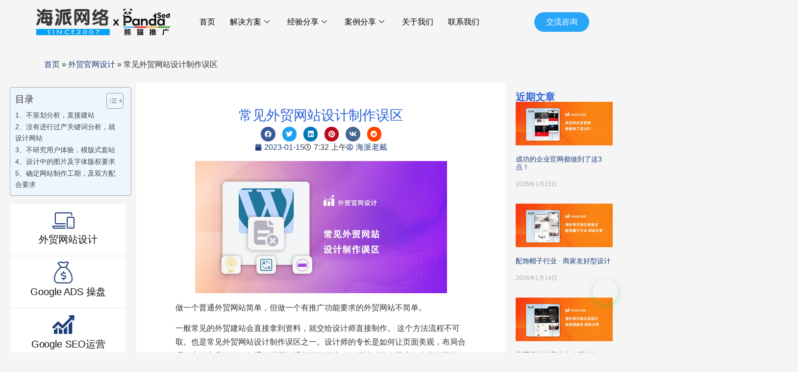

--- FILE ---
content_type: application/javascript
request_url: https://www.hi-eweb.com/wp-content/cache/min/1/wp-content/plugins/donate-with-qrcode/assets/wbui/wbui.js?ver=1768180478
body_size: 1908
content:
!function(c){"use strict";var b,f,p,a,l,y,o,u,m,w,t,e,n,i,s,d;c.wbui||0||(b=document,f="getElementsByClassName",p=function(e){return b.querySelectorAll(e)},a="OK",l="Cancel",y=["dialog","toast","loading","iframe"],o={type:0,mask:!0,maskClose:!0,closebtn:!0,whenBtnClickClose:!0,fixed:!0,anim:"def"},u={extend:function(e,t){var n="object"==typeof t?JSON.parse(JSON.stringify(t)):JSON.parse(JSON.stringify(o));for(var i in e)n[i]=e[i];return n},timer:{},end:{},touch:function(e,t){e.addEventListener("click",function(e){t.call(this,e)},!1)}},m=0,w=["wbui"],(t=function(e){this.config=u.extend(e),this.view()}).prototype.view=function(){var e=this,n=e.config,t=b.createElement("div"),i="object"==typeof n.content,o="string"==typeof n.type?n.type:w[0]+"-"+y[n.type||0];e.id=t.id=w[0]+m,t.setAttribute("class",w[0]+" "+o),t.setAttribute("index",m);var s,c,a,l=(s="object"==typeof n.title,n.title?'<h3 class="wbui-title'+(s?" "+n.title[1]:"")+'">'+(s?n.title[0]:n.title)+"</h3>":""),u=(c="object"==typeof n.closebtn,n.closebtn?'<a class="wbui-close'+(c?" "+n.closetype[1]:"")+'"><i></i></a>':""),d=function(){"string"==typeof n.btn&&(n.btn=[n.btn]);var e,t=(n.btn||[]).length;return 0!==t&&n.btn?(e='<span yes type="1">'+n.btn[0]+"</span>",2===t&&(e='<span no type="0">'+n.btn[1]+"</span>"+e),'<div class="wbui-btn">'+e+"</div>"):""}();n.fixed||(n.top=n.hasOwnProperty("top")?n.top:100,n.style=n.style||"",n.style+=" top:"+(b.body.scrollTop+n.top)+"px"),2===n.type&&(n.content='<i></i><i class="wbui-load"></i><i></i><p>'+(n.content||"")+"</p>"),3===n.type&&(n.content=i?n.content:[n.content||"","auto"],n.content='<iframe scrolling="'+(n.content[1]||"auto")+'" allowtransparency="true" id="'+y[3]+m+'" name="'+y[3]+m+'" onload="this.className=\'\';" class="wbui-load" frameborder="0" src="'+n.content[0]+'"></iframe>'),n.skin&&(n.anim="fade"),"msg"===n.skin&&(n.mask=n.closebtn=!1,n.time=2),t.innerHTML=(n.mask?"<div "+("string"==typeof n.mask?'style="'+n.mask+'"':"")+' class="wbui-mask"></div>':"")+'<div class="wbui-main" '+(n.fixed?"":'style="position:static;"')+'><div class="wbui-section"><div class="wbui-child '+(n.skin?"wbui-"+n.skin+" ":"")+(n.className?n.className:"")+" "+(n.anim?"wbui-anim-"+n.anim:"")+'" '+(n.style?'style="'+n.style+'"':"")+">"+l+'<div class="wbui-cont">'+n.content+"</div>"+d+(n.closebtn?u:"")+"</div></div></div>",n.type&&2!==n.type||1<=(a=b[f](w[0]+y[n.type])).length&&wbui.close(a[0].getAttribute("index")),document.body.appendChild(t);var r=e.elem=p("#"+e.id)[0];n.success&&n.success(r),e.index=m++,e.action(n,r)},t.prototype.action=function(e,t){var n=this;e.time&&(u.timer[n.index]=setTimeout(function(){wbui.close(n.index)},1e3*e.time));function i(){0==this.getAttribute("type")?(e.no&&e.no(),wbui.close(n.index)):(e.yes&&e.yes(n.index),e.whenBtnClickClose&&wbui.close(n.index))}var o,s;if(e.btn)for(var c=t[f]("wbui-btn")[0].children,a=c.length,l=0;l<a;l++)u.touch(c[l],i);e.mask&&e.maskClose&&(o=t[f]("wbui-mask")[0],u.touch(o,function(){wbui.close(n.index,e.end)})),e.closebtn&&(s=t[f]("wbui-close")[0],u.touch(s,function(){wbui.close(n.index,e.end)})),e.end&&(u.end[n.index]=e.end)},c.wbui={v:"1.0.5",index:m,open:function(e){return new t(e||{}).index},alert:function(e,t){var n="function"==typeof t,i=u.extend({content:e,btn:a}),i=n?u.extend({yes:t},i):u.extend(t,i);return c.wbui.open(i)},confirm:function(e,t,n,i){var o="function"==typeof t,s=u.extend({content:e,btn:[a,l]}),s=o?u.extend({yes:t,no:n},s):u.extend(t,s);return c.wbui.open(s)},toast:function(e,t){var n="function"==typeof t,i=u.extend({type:1,content:e,mask:0,closebtn:0,time:2}),i=n?u.extend({end:t},i):u.extend(t,i);return c.wbui.open(i)},loading:function(e){var t="function"==typeof e,n=u.extend({type:2,content:0,mask:0,maskClose:0,closebtn:0}),n=t?u.extend({end:e},n):u.extend(e,n);return c.wbui.open(n)},iframe:function(e,t,n,i){var o="function"==typeof t,s=u.extend({type:3,content:e,mask:0}),s=o?u.extend({yes:t,no:n},s):u.extend(t,s);return c.wbui.open(s)},close:function(e){var t=p("#"+w[0]+e)[0];t&&(t.innerHTML="",b.body.removeChild(t),clearTimeout(u.timer[e]),delete u.timer[e],"function"==typeof u.end[e]&&u.end[e](),delete u.end[e])},closeAll:function(){for(var e=b[f](w[0]),t=0,n=e.length;t<n;t++)wbui.close(0|e[0].getAttribute("index"))}},"function"==typeof define?define(function(){return wbui}):(n=document.scripts,i=n[n.length-1],s=i.src,d=s.substring(0,s.lastIndexOf("/")+1),i.getAttribute("assets")&&document.head.appendChild(((e=b.createElement("link")).href=d+"assets/wbui.css",e.type="text/css",e.rel="styleSheet",e.id="wbui_css",e))))}(window)

--- FILE ---
content_type: application/javascript
request_url: https://www.hi-eweb.com/wp-content/cache/min/1/wp-content/plugins/donate-with-qrcode/assets/wbp_front.js?ver=1768180478
body_size: 3338
content:
var dwqr_cnf={};!function(){for(var t=dwqr_opt.split("|"),e=["ver","dir","uid","api","pid"],n=0;n<e.length;n++)dwqr_cnf[e[n]]=t[n]}(),jQuery(document).ready(function(c){c(".wbp-dwqr-sticky").length&&c(".wbp-dwqr-sticky").parents().eq(0).addClass("wbp-dwqr-wp");var t=function(t){var o,e=t||c(".wb-btn-like"),n=dwqr_cnf.uid||0,a=n?"WB_LOCAL_DATA_"+n:"WB_LOCAL_DATA_VISITOR",r=localStorage.getItem(a)?JSON.parse(localStorage.getItem(a)):{};r.post_liked_items||(r.post_liked_items=[]),o=r.post_liked_items,0<e.length&&e.each(function(){var t=c(this),e=dwqr_cnf.pid,n=t.data("count");e&&-1<o.indexOf(e)&&(t.addClass("active"),t.find(".like-count").eq(0).html("已赞("+n+")"))}),e.on("click",function(){var n=c(this),i=dwqr_cnf.pid,t=decodeURIComponent(dwqr_cnf.api);n.hasClass("active")||c.post(t,{action:"dwqr_ajax",do:"like",post_id:i},function(t){var e;t&&(e=1<t?999<t?"已赞("+parseInt(t/1e3)+"k+)":"已赞("+t+")":"已赞",n.find(".like-count").eq(0).html(e),n.addClass("active"),o.indexOf(i)<0&&o.push(i),localStorage.setItem(a,JSON.stringify(r)))})})},i={bySocial:function(t){c(".j-dwqr-social-btn").on("click",function(){wbui.open({title:"分享到...",content:wb_dwqr_share_html,className:"wbui-dwqr-share",success:function(){c(".wb-share-list .share-logo").on("click",function(){var t=c(this).attr("data-cmd"),e=encodeURI(document.title),n=c('meta[name="description"]').attr("content"),i=c(".wb-share-list").attr("data-cover"),o=c("[wb-share-url]").length?c("[wb-share-url]").attr("wb-share-url"):window.location.href,i=i?encodeURI(i):"";switch(t){case"weibo":window.open("https://service.weibo.com/share/share.php?url="+o+"&title="+e+"&pic="+i+"&searchPic=true","_blank");break;case"qzone":window.open("http://sns.qzone.qq.com/cgi-bin/qzshare/cgi_qzshare_onekey?url="+o+"&title="+e+"&summary="+n+"&pics="+i,"_blank");break;case"qq":window.open("http://connect.qq.com/widget/shareqq/index.html?url="+o+"&title="+e+"&summary="+n+"&pics="+i,"_blank");break;case"weixin":wbui.open({title:"微信扫码分享",content:'<div class="qrbox" id="J_shareQrBox"><canvas width="200" id="J_shareQrImg"></canvas><p>手机微信扫码后分享。</p></div>',className:"wbui-qrbox",success:function(){new QRious({element:document.getElementById("J_shareQrImg"),level:"H",size:200,value:o})}})}})}})})},poster:function(){c(document).on("click",".j-dwqr-poster-btn",function(){var n=c("[wb-share-url]").length?c("[wb-share-url]").attr("wb-share-url"):window.location.href;wbui.open({type:"wbui-share-poster",content:'<div class="mobile-share-wrap"><div class="loading">分享图片生成中...</div></div><div class="poster-share-tips">请长按图片，将内容推荐给好友</div>',success:function(){c.ajax({url:decodeURIComponent(dwqr_cnf.api),data:{id:dwqr_cnf.pid,action:"dwqr_ajax",do:"wb_share_poster"},method:"POST",dataType:"json",timeout:6e4,success:function(t){t.callback=function(t){c(".mobile-share-wrap").html('<img src="'+t+'">'),/MicroMessenger/i.test(navigator.userAgent)&&c(".poster-share-tips").show()};var e=new QRious({value:n,padding:5,size:110});t.qrcode=e.toDataURL(),t.head&&t.logo&&t.qrcode?i.canvas(t):wbui.alert("生成分享图片失败<br>"+(t.head?"":"- 头图读取异常")+"<br>"+(t.logo?"":"- logo读取异常")+"<br>"+(t.qrcode?"":"- QRCode读取异常"),function(){wbui.closeAll()})},error:function(){wbui.alert("获取分享图片失败 - time out",function(){wbui.closeAll()})}})}})})},canvas:function(d){var s=document.createElement("canvas"),u=s.getContext("2d"),w=720,l=1100;s.width=w,s.height=1e4;u.fillStyle="#fff",u.fillRect(0,0,s.width,s.height);var f={};switch(poster_theme){case 1:f={bgi:"theme_1.jpg",padding_left:60,padding_top:60,head_width:600,main_width:600,with_content:1,with_domain:0},e(function(){u.fillStyle="#fff",u.fillRect(40,40,640,1020),n(0,function(t){i(t,function(t){o(t,function(t){a(t,function(t){r(t,function(t,e){c(t,e)})})})})})});break;case 2:f={bgi:"theme_2.jpg",padding_left:60,padding_top:270,head_width:600,main_width:600,with_content:1,with_domain:0};var t=document.domain;e(function(){u.fillStyle="#fff",u.fillRect(40,f.padding_top-20,640,1080-f.padding_top),u.stroke(),u.fillStyle="#1FAFE9",u.textAlign="center",u.font="500 36px sans-serif",u.fillText(t,360,130,w),n(0,function(t){i(t,function(t){a(t,function(t){r(t,function(t,e){c(t,e)})})})})});break;case 3:f={bgi:"theme_3.png",padding_left:60,padding_top:200,head_width:600,main_width:600,with_content:1,with_domain:0},e(function(){n(0,function(t){i(t,function(t){r(800,function(t,e){c(t,e)})})})});break;default:f={padding_left:40,padding_top:0,head_width:w,main_width:640,with_content:1,with_domain:0},n(0,function(t){i(t,function(t){o(t,function(t){a(t,function(t){r(t,function(t,e){c(t,e)})})})})})}function e(t){var e,n=f.bgi;n?((e=new Image).crossOrigin="anonymous",e.src=decodeURIComponent(dwqr_cnf.dir)+"assets/img/bgi/"+n,e.onerror=function(t){wbui.alert("生成分享图片失败 - 背景图读取异常",function(){wbui.closeAll()})},e.onload=function(){u.drawImage(this,0,0,w,e.height,0,0,w,l),t&&t()}):t&&t()}function n(s,l){var h=new Image;h.crossOrigin="anonymous",d.head.match(/^\/\//)&&(d.head=window.location.protocol+d.head),h.src=d.head,h.onerror=function(t){wbui.alert("生成分享图片失败 - 获取头图异常",function(){wbui.closeAll()})},h.onload=function(){var t=parseInt(2*f.head_width/3),e=parseInt(2*h.width/3),n=0,i=h.width,o=h.height,a=f.head_width,r=t,c=(w-f.head_width)/2,d=f.padding_top;h.height===h.width?(c=parseInt((f.head_width-t)/2)+(w-f.head_width)/2+20,r=a=t-40,d=40+f.padding_top):h.height>e?o=e:h.height<e&&(i=parseInt(3*o/2),n=parseInt((h.width-i)/2)),s+=t+f.padding_top,u.drawImage(this,n,0,i,o,c,d,a,r),l&&l(s)}}function i(t,e){u.stroke(),u.fillStyle="#666",u.textAlign="left",u.font="700 36px sans-serif",t+=80,t=h(document.createElement("div").innerText=d.title,f.padding_left,t,40,u),e&&e(t)}function o(t,e){var n=document.createElement("div");n.innerHTML=d.excerpt,u.textAlign="left",u.fillStyle="#333",u.font="300 28px sans-serif",t+=30,t=h(n.innerHTML,f.padding_left,t,42,u),e&&e(t)}function a(t,e){t+=40,u.lineWidth=1,u.beginPath(),u.strokeStyle="#ededed",u.moveTo(40,t),u.lineTo(680,t),u.stroke(),e&&e(t)}function r(n,i){var o=new Image;o.crossOrigin="anonymous",d.logo.match(/^\/\//)&&(d.logo=window.location.protocol+d.logo),o.src=d.logo,o.onerror=function(t){wbui.alert("生成分享图片失败 - 获取logo图片异常",function(){wbui.closeAll()})},o.onload=function(){n+=60;var t=100<(t=400/o.width*o.height)?100:t,e=o.width/(o.height/t);t=(e=400<e?400:e)/o.width*o.height,u.drawImage(this,0,0,o.width,o.height,f.padding_left,n+(100-t)/2,e,t),i&&i(n,t)}}function c(o,a,r){var c=new Image;c.src=d.qrcode,c.onerror=function(t){wbui.alert("生成分享图片失败 - 二维码生成异常",function(){wbui.closeAll()})},c.onload=function(){var t=w-f.padding_left-100;u.drawImage(this,0,0,c.width,c.height,t,o,100,100/c.width*c.height);var e=100/c.width*c.height;o+=a<e?e:a,o=l;var n=u.getImageData(0,0,w,o);s.height=o,u.putImageData(n,0,0);var i=s.toDataURL("image/jpeg",1);d.callback(i),r&&r(o)}}function h(t,e,n,i,o){for(var a=0,r=0,c=0;c<t.length;c++)(a+=o.measureText(t[c]).width)>f.main_width-20&&(o.fillText(t.substring(r,c),e,n),n+=i,a=0,r=c),c==t.length-1&&(o.fillText(t.substring(r,c+1),e,n),n+=i);return n}}};c(".wb-btn-like").length&&t(),c(".j-dwqr-social-btn").length&&i.bySocial(),c(".wb-share-poster").length&&i.poster(),c(".j-dwqr-donate-btn").length&&c(".j-dwqr-donate-btn").on("click",function(){wbui.open({content:wb_dwqr_donate_html,className:"wbui-dwqr-donate",success:function(){var t,e=c(".wbui-dwqr-donate"),n=e.find(".tab-nav-item"),i=e.find(".tab-cont"),o="current";n.on("click",function(){t=c(this).index(),n.removeClass(o).eq(t).addClass(o),i.removeClass(o).eq(t).addClass(o)})}})})}),function(t,e){"use strict";var n=decodeURIComponent(dwqr_cnf.dir)+"/assets/wb_svg.html",i=dwqr_cnf.ver,o="WBP_DWQR_SVG_VER",a="WBP_DWQR_SVG_DATA";if(!e.createElementNS||!e.createElementNS("http://www.w3.org/2000/svg","svg").createSVGRect)return;function r(){e.body.insertAdjacentHTML("afterbegin",s)}function c(){e.body?r():e.addEventListener("DOMContentLoaded",r)}var d,s,l="localStorage"in t&&null!==t.localStorage;if(l&&localStorage.getItem(o)===i&&(s=localStorage.getItem(a)))return c();try{(d=new XMLHttpRequest).open("GET",n,!0),d.onload=function(){200<=d.status&&d.status<400&&(s=d.responseText,c(),l&&(localStorage.setItem(a,s),localStorage.setItem(o,i)))},d.send()}catch(t){}}(window,document)